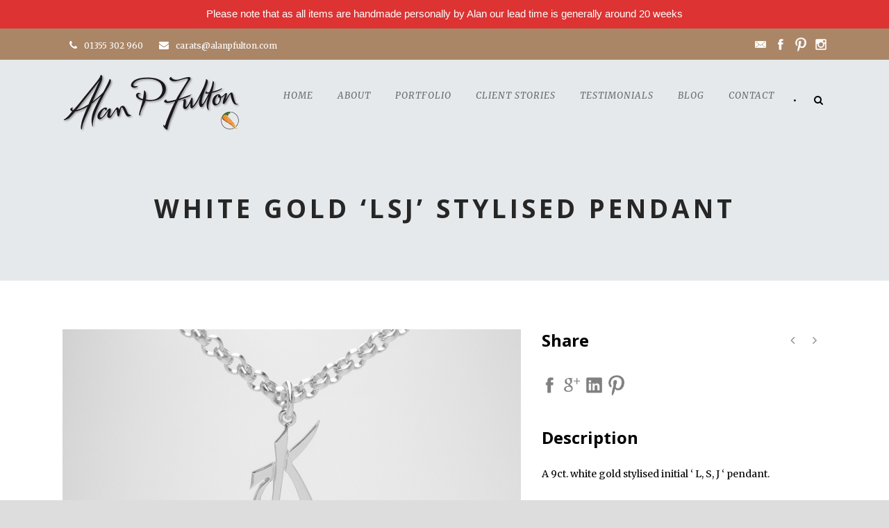

--- FILE ---
content_type: text/html; charset=UTF-8
request_url: https://alanpfulton.com/portfolio/white-gold-lsj-stylised-pendant/
body_size: 11719
content:
<!DOCTYPE html>
<!--[if IE 7]><html class="ie ie7 ltie8 ltie9" lang="en-US"><![endif]-->
<!--[if IE 8]><html class="ie ie8 ltie9" lang="en-US"><![endif]-->
<!--[if !(IE 7) | !(IE 8)  ]><!-->
<html lang="en-US">
<!--<![endif]-->

<head>
	<meta charset="UTF-8" />
	<meta name="viewport" content="initial-scale=1.0" />	<title>  White Gold &#039;LSJ&#039; Stylised Pendant -</title>
	<link rel="pingback" href="https://alanpfulton.com/xmlrpc.php" />
	<meta name='robots' content='index, follow, max-image-preview:large, max-snippet:-1, max-video-preview:-1' />

	<!-- This site is optimized with the Yoast SEO plugin v26.8 - https://yoast.com/product/yoast-seo-wordpress/ -->
	<link rel="canonical" href="https://alanpfulton.com/portfolio/white-gold-lsj-stylised-pendant/" />
	<meta property="og:locale" content="en_US" />
	<meta property="og:type" content="article" />
	<meta property="og:title" content="White Gold &#039;LSJ&#039; Stylised Pendant -" />
	<meta property="og:description" content="A 9ct. white gold stylised initial &#8216; L, S, J &#8216; pendant." />
	<meta property="og:url" content="https://alanpfulton.com/portfolio/white-gold-lsj-stylised-pendant/" />
	<meta property="article:publisher" content="https://www.facebook.com/alanpfultonAG/" />
	<meta name="twitter:card" content="summary_large_image" />
	<script type="application/ld+json" class="yoast-schema-graph">{"@context":"https://schema.org","@graph":[{"@type":"WebPage","@id":"https://alanpfulton.com/portfolio/white-gold-lsj-stylised-pendant/","url":"https://alanpfulton.com/portfolio/white-gold-lsj-stylised-pendant/","name":"White Gold 'LSJ' Stylised Pendant -","isPartOf":{"@id":"https://alanpfulton.com/#website"},"datePublished":"2023-01-23T12:11:13+00:00","breadcrumb":{"@id":"https://alanpfulton.com/portfolio/white-gold-lsj-stylised-pendant/#breadcrumb"},"inLanguage":"en-US","potentialAction":[{"@type":"ReadAction","target":["https://alanpfulton.com/portfolio/white-gold-lsj-stylised-pendant/"]}]},{"@type":"BreadcrumbList","@id":"https://alanpfulton.com/portfolio/white-gold-lsj-stylised-pendant/#breadcrumb","itemListElement":[{"@type":"ListItem","position":1,"name":"Home","item":"https://alanpfulton.com/"},{"@type":"ListItem","position":2,"name":"Portfolios","item":"https://alanpfulton.com/portfolio/"},{"@type":"ListItem","position":3,"name":"White Gold &#8216;LSJ&#8217; Stylised Pendant"}]},{"@type":"WebSite","@id":"https://alanpfulton.com/#website","url":"https://alanpfulton.com/","name":"","description":"","potentialAction":[{"@type":"SearchAction","target":{"@type":"EntryPoint","urlTemplate":"https://alanpfulton.com/?s={search_term_string}"},"query-input":{"@type":"PropertyValueSpecification","valueRequired":true,"valueName":"search_term_string"}}],"inLanguage":"en-US"}]}</script>
	<!-- / Yoast SEO plugin. -->


<link rel='dns-prefetch' href='//maps.google.com' />
<link rel='dns-prefetch' href='//fonts.googleapis.com' />
<link rel="alternate" type="application/rss+xml" title=" &raquo; Feed" href="https://alanpfulton.com/feed/" />
<link rel="alternate" type="application/rss+xml" title=" &raquo; Comments Feed" href="https://alanpfulton.com/comments/feed/" />
<link rel="alternate" type="application/rss+xml" title=" &raquo; White Gold &#8216;LSJ&#8217; Stylised Pendant Comments Feed" href="https://alanpfulton.com/portfolio/white-gold-lsj-stylised-pendant/feed/" />
<link rel="alternate" title="oEmbed (JSON)" type="application/json+oembed" href="https://alanpfulton.com/wp-json/oembed/1.0/embed?url=https%3A%2F%2Falanpfulton.com%2Fportfolio%2Fwhite-gold-lsj-stylised-pendant%2F" />
<link rel="alternate" title="oEmbed (XML)" type="text/xml+oembed" href="https://alanpfulton.com/wp-json/oembed/1.0/embed?url=https%3A%2F%2Falanpfulton.com%2Fportfolio%2Fwhite-gold-lsj-stylised-pendant%2F&#038;format=xml" />
<style id='wp-img-auto-sizes-contain-inline-css' type='text/css'>
img:is([sizes=auto i],[sizes^="auto," i]){contain-intrinsic-size:3000px 1500px}
/*# sourceURL=wp-img-auto-sizes-contain-inline-css */
</style>
<style id='wp-emoji-styles-inline-css' type='text/css'>

	img.wp-smiley, img.emoji {
		display: inline !important;
		border: none !important;
		box-shadow: none !important;
		height: 1em !important;
		width: 1em !important;
		margin: 0 0.07em !important;
		vertical-align: -0.1em !important;
		background: none !important;
		padding: 0 !important;
	}
/*# sourceURL=wp-emoji-styles-inline-css */
</style>
<style id='wp-block-library-inline-css' type='text/css'>
:root{--wp-block-synced-color:#7a00df;--wp-block-synced-color--rgb:122,0,223;--wp-bound-block-color:var(--wp-block-synced-color);--wp-editor-canvas-background:#ddd;--wp-admin-theme-color:#007cba;--wp-admin-theme-color--rgb:0,124,186;--wp-admin-theme-color-darker-10:#006ba1;--wp-admin-theme-color-darker-10--rgb:0,107,160.5;--wp-admin-theme-color-darker-20:#005a87;--wp-admin-theme-color-darker-20--rgb:0,90,135;--wp-admin-border-width-focus:2px}@media (min-resolution:192dpi){:root{--wp-admin-border-width-focus:1.5px}}.wp-element-button{cursor:pointer}:root .has-very-light-gray-background-color{background-color:#eee}:root .has-very-dark-gray-background-color{background-color:#313131}:root .has-very-light-gray-color{color:#eee}:root .has-very-dark-gray-color{color:#313131}:root .has-vivid-green-cyan-to-vivid-cyan-blue-gradient-background{background:linear-gradient(135deg,#00d084,#0693e3)}:root .has-purple-crush-gradient-background{background:linear-gradient(135deg,#34e2e4,#4721fb 50%,#ab1dfe)}:root .has-hazy-dawn-gradient-background{background:linear-gradient(135deg,#faaca8,#dad0ec)}:root .has-subdued-olive-gradient-background{background:linear-gradient(135deg,#fafae1,#67a671)}:root .has-atomic-cream-gradient-background{background:linear-gradient(135deg,#fdd79a,#004a59)}:root .has-nightshade-gradient-background{background:linear-gradient(135deg,#330968,#31cdcf)}:root .has-midnight-gradient-background{background:linear-gradient(135deg,#020381,#2874fc)}:root{--wp--preset--font-size--normal:16px;--wp--preset--font-size--huge:42px}.has-regular-font-size{font-size:1em}.has-larger-font-size{font-size:2.625em}.has-normal-font-size{font-size:var(--wp--preset--font-size--normal)}.has-huge-font-size{font-size:var(--wp--preset--font-size--huge)}.has-text-align-center{text-align:center}.has-text-align-left{text-align:left}.has-text-align-right{text-align:right}.has-fit-text{white-space:nowrap!important}#end-resizable-editor-section{display:none}.aligncenter{clear:both}.items-justified-left{justify-content:flex-start}.items-justified-center{justify-content:center}.items-justified-right{justify-content:flex-end}.items-justified-space-between{justify-content:space-between}.screen-reader-text{border:0;clip-path:inset(50%);height:1px;margin:-1px;overflow:hidden;padding:0;position:absolute;width:1px;word-wrap:normal!important}.screen-reader-text:focus{background-color:#ddd;clip-path:none;color:#444;display:block;font-size:1em;height:auto;left:5px;line-height:normal;padding:15px 23px 14px;text-decoration:none;top:5px;width:auto;z-index:100000}html :where(.has-border-color){border-style:solid}html :where([style*=border-top-color]){border-top-style:solid}html :where([style*=border-right-color]){border-right-style:solid}html :where([style*=border-bottom-color]){border-bottom-style:solid}html :where([style*=border-left-color]){border-left-style:solid}html :where([style*=border-width]){border-style:solid}html :where([style*=border-top-width]){border-top-style:solid}html :where([style*=border-right-width]){border-right-style:solid}html :where([style*=border-bottom-width]){border-bottom-style:solid}html :where([style*=border-left-width]){border-left-style:solid}html :where(img[class*=wp-image-]){height:auto;max-width:100%}:where(figure){margin:0 0 1em}html :where(.is-position-sticky){--wp-admin--admin-bar--position-offset:var(--wp-admin--admin-bar--height,0px)}@media screen and (max-width:600px){html :where(.is-position-sticky){--wp-admin--admin-bar--position-offset:0px}}

/*# sourceURL=wp-block-library-inline-css */
</style><style id='global-styles-inline-css' type='text/css'>
:root{--wp--preset--aspect-ratio--square: 1;--wp--preset--aspect-ratio--4-3: 4/3;--wp--preset--aspect-ratio--3-4: 3/4;--wp--preset--aspect-ratio--3-2: 3/2;--wp--preset--aspect-ratio--2-3: 2/3;--wp--preset--aspect-ratio--16-9: 16/9;--wp--preset--aspect-ratio--9-16: 9/16;--wp--preset--color--black: #000000;--wp--preset--color--cyan-bluish-gray: #abb8c3;--wp--preset--color--white: #ffffff;--wp--preset--color--pale-pink: #f78da7;--wp--preset--color--vivid-red: #cf2e2e;--wp--preset--color--luminous-vivid-orange: #ff6900;--wp--preset--color--luminous-vivid-amber: #fcb900;--wp--preset--color--light-green-cyan: #7bdcb5;--wp--preset--color--vivid-green-cyan: #00d084;--wp--preset--color--pale-cyan-blue: #8ed1fc;--wp--preset--color--vivid-cyan-blue: #0693e3;--wp--preset--color--vivid-purple: #9b51e0;--wp--preset--gradient--vivid-cyan-blue-to-vivid-purple: linear-gradient(135deg,rgb(6,147,227) 0%,rgb(155,81,224) 100%);--wp--preset--gradient--light-green-cyan-to-vivid-green-cyan: linear-gradient(135deg,rgb(122,220,180) 0%,rgb(0,208,130) 100%);--wp--preset--gradient--luminous-vivid-amber-to-luminous-vivid-orange: linear-gradient(135deg,rgb(252,185,0) 0%,rgb(255,105,0) 100%);--wp--preset--gradient--luminous-vivid-orange-to-vivid-red: linear-gradient(135deg,rgb(255,105,0) 0%,rgb(207,46,46) 100%);--wp--preset--gradient--very-light-gray-to-cyan-bluish-gray: linear-gradient(135deg,rgb(238,238,238) 0%,rgb(169,184,195) 100%);--wp--preset--gradient--cool-to-warm-spectrum: linear-gradient(135deg,rgb(74,234,220) 0%,rgb(151,120,209) 20%,rgb(207,42,186) 40%,rgb(238,44,130) 60%,rgb(251,105,98) 80%,rgb(254,248,76) 100%);--wp--preset--gradient--blush-light-purple: linear-gradient(135deg,rgb(255,206,236) 0%,rgb(152,150,240) 100%);--wp--preset--gradient--blush-bordeaux: linear-gradient(135deg,rgb(254,205,165) 0%,rgb(254,45,45) 50%,rgb(107,0,62) 100%);--wp--preset--gradient--luminous-dusk: linear-gradient(135deg,rgb(255,203,112) 0%,rgb(199,81,192) 50%,rgb(65,88,208) 100%);--wp--preset--gradient--pale-ocean: linear-gradient(135deg,rgb(255,245,203) 0%,rgb(182,227,212) 50%,rgb(51,167,181) 100%);--wp--preset--gradient--electric-grass: linear-gradient(135deg,rgb(202,248,128) 0%,rgb(113,206,126) 100%);--wp--preset--gradient--midnight: linear-gradient(135deg,rgb(2,3,129) 0%,rgb(40,116,252) 100%);--wp--preset--font-size--small: 13px;--wp--preset--font-size--medium: 20px;--wp--preset--font-size--large: 36px;--wp--preset--font-size--x-large: 42px;--wp--preset--spacing--20: 0.44rem;--wp--preset--spacing--30: 0.67rem;--wp--preset--spacing--40: 1rem;--wp--preset--spacing--50: 1.5rem;--wp--preset--spacing--60: 2.25rem;--wp--preset--spacing--70: 3.38rem;--wp--preset--spacing--80: 5.06rem;--wp--preset--shadow--natural: 6px 6px 9px rgba(0, 0, 0, 0.2);--wp--preset--shadow--deep: 12px 12px 50px rgba(0, 0, 0, 0.4);--wp--preset--shadow--sharp: 6px 6px 0px rgba(0, 0, 0, 0.2);--wp--preset--shadow--outlined: 6px 6px 0px -3px rgb(255, 255, 255), 6px 6px rgb(0, 0, 0);--wp--preset--shadow--crisp: 6px 6px 0px rgb(0, 0, 0);}:where(.is-layout-flex){gap: 0.5em;}:where(.is-layout-grid){gap: 0.5em;}body .is-layout-flex{display: flex;}.is-layout-flex{flex-wrap: wrap;align-items: center;}.is-layout-flex > :is(*, div){margin: 0;}body .is-layout-grid{display: grid;}.is-layout-grid > :is(*, div){margin: 0;}:where(.wp-block-columns.is-layout-flex){gap: 2em;}:where(.wp-block-columns.is-layout-grid){gap: 2em;}:where(.wp-block-post-template.is-layout-flex){gap: 1.25em;}:where(.wp-block-post-template.is-layout-grid){gap: 1.25em;}.has-black-color{color: var(--wp--preset--color--black) !important;}.has-cyan-bluish-gray-color{color: var(--wp--preset--color--cyan-bluish-gray) !important;}.has-white-color{color: var(--wp--preset--color--white) !important;}.has-pale-pink-color{color: var(--wp--preset--color--pale-pink) !important;}.has-vivid-red-color{color: var(--wp--preset--color--vivid-red) !important;}.has-luminous-vivid-orange-color{color: var(--wp--preset--color--luminous-vivid-orange) !important;}.has-luminous-vivid-amber-color{color: var(--wp--preset--color--luminous-vivid-amber) !important;}.has-light-green-cyan-color{color: var(--wp--preset--color--light-green-cyan) !important;}.has-vivid-green-cyan-color{color: var(--wp--preset--color--vivid-green-cyan) !important;}.has-pale-cyan-blue-color{color: var(--wp--preset--color--pale-cyan-blue) !important;}.has-vivid-cyan-blue-color{color: var(--wp--preset--color--vivid-cyan-blue) !important;}.has-vivid-purple-color{color: var(--wp--preset--color--vivid-purple) !important;}.has-black-background-color{background-color: var(--wp--preset--color--black) !important;}.has-cyan-bluish-gray-background-color{background-color: var(--wp--preset--color--cyan-bluish-gray) !important;}.has-white-background-color{background-color: var(--wp--preset--color--white) !important;}.has-pale-pink-background-color{background-color: var(--wp--preset--color--pale-pink) !important;}.has-vivid-red-background-color{background-color: var(--wp--preset--color--vivid-red) !important;}.has-luminous-vivid-orange-background-color{background-color: var(--wp--preset--color--luminous-vivid-orange) !important;}.has-luminous-vivid-amber-background-color{background-color: var(--wp--preset--color--luminous-vivid-amber) !important;}.has-light-green-cyan-background-color{background-color: var(--wp--preset--color--light-green-cyan) !important;}.has-vivid-green-cyan-background-color{background-color: var(--wp--preset--color--vivid-green-cyan) !important;}.has-pale-cyan-blue-background-color{background-color: var(--wp--preset--color--pale-cyan-blue) !important;}.has-vivid-cyan-blue-background-color{background-color: var(--wp--preset--color--vivid-cyan-blue) !important;}.has-vivid-purple-background-color{background-color: var(--wp--preset--color--vivid-purple) !important;}.has-black-border-color{border-color: var(--wp--preset--color--black) !important;}.has-cyan-bluish-gray-border-color{border-color: var(--wp--preset--color--cyan-bluish-gray) !important;}.has-white-border-color{border-color: var(--wp--preset--color--white) !important;}.has-pale-pink-border-color{border-color: var(--wp--preset--color--pale-pink) !important;}.has-vivid-red-border-color{border-color: var(--wp--preset--color--vivid-red) !important;}.has-luminous-vivid-orange-border-color{border-color: var(--wp--preset--color--luminous-vivid-orange) !important;}.has-luminous-vivid-amber-border-color{border-color: var(--wp--preset--color--luminous-vivid-amber) !important;}.has-light-green-cyan-border-color{border-color: var(--wp--preset--color--light-green-cyan) !important;}.has-vivid-green-cyan-border-color{border-color: var(--wp--preset--color--vivid-green-cyan) !important;}.has-pale-cyan-blue-border-color{border-color: var(--wp--preset--color--pale-cyan-blue) !important;}.has-vivid-cyan-blue-border-color{border-color: var(--wp--preset--color--vivid-cyan-blue) !important;}.has-vivid-purple-border-color{border-color: var(--wp--preset--color--vivid-purple) !important;}.has-vivid-cyan-blue-to-vivid-purple-gradient-background{background: var(--wp--preset--gradient--vivid-cyan-blue-to-vivid-purple) !important;}.has-light-green-cyan-to-vivid-green-cyan-gradient-background{background: var(--wp--preset--gradient--light-green-cyan-to-vivid-green-cyan) !important;}.has-luminous-vivid-amber-to-luminous-vivid-orange-gradient-background{background: var(--wp--preset--gradient--luminous-vivid-amber-to-luminous-vivid-orange) !important;}.has-luminous-vivid-orange-to-vivid-red-gradient-background{background: var(--wp--preset--gradient--luminous-vivid-orange-to-vivid-red) !important;}.has-very-light-gray-to-cyan-bluish-gray-gradient-background{background: var(--wp--preset--gradient--very-light-gray-to-cyan-bluish-gray) !important;}.has-cool-to-warm-spectrum-gradient-background{background: var(--wp--preset--gradient--cool-to-warm-spectrum) !important;}.has-blush-light-purple-gradient-background{background: var(--wp--preset--gradient--blush-light-purple) !important;}.has-blush-bordeaux-gradient-background{background: var(--wp--preset--gradient--blush-bordeaux) !important;}.has-luminous-dusk-gradient-background{background: var(--wp--preset--gradient--luminous-dusk) !important;}.has-pale-ocean-gradient-background{background: var(--wp--preset--gradient--pale-ocean) !important;}.has-electric-grass-gradient-background{background: var(--wp--preset--gradient--electric-grass) !important;}.has-midnight-gradient-background{background: var(--wp--preset--gradient--midnight) !important;}.has-small-font-size{font-size: var(--wp--preset--font-size--small) !important;}.has-medium-font-size{font-size: var(--wp--preset--font-size--medium) !important;}.has-large-font-size{font-size: var(--wp--preset--font-size--large) !important;}.has-x-large-font-size{font-size: var(--wp--preset--font-size--x-large) !important;}
/*# sourceURL=global-styles-inline-css */
</style>

<style id='classic-theme-styles-inline-css' type='text/css'>
/*! This file is auto-generated */
.wp-block-button__link{color:#fff;background-color:#32373c;border-radius:9999px;box-shadow:none;text-decoration:none;padding:calc(.667em + 2px) calc(1.333em + 2px);font-size:1.125em}.wp-block-file__button{background:#32373c;color:#fff;text-decoration:none}
/*# sourceURL=/wp-includes/css/classic-themes.min.css */
</style>
<link rel='stylesheet' id='contact-form-7-css' href='https://alanpfulton.com/wp-content/plugins/contact-form-7/includes/css/styles.css?ver=6.1.4' type='text/css' media='all' />
<link rel='stylesheet' id='topbar-css' href='https://alanpfulton.com/wp-content/plugins/top-bar/inc/../css/topbar_style.css?ver=6.9' type='text/css' media='all' />
<link rel='stylesheet' id='wpgmp-frontend-css' href='https://alanpfulton.com/wp-content/plugins/wp-google-map-plugin/assets/css/wpgmp_all_frontend.css?ver=4.9.1' type='text/css' media='all' />
<link rel='stylesheet' id='style-css' href='https://alanpfulton.com/wp-content/themes/theluxury/style.css?ver=6.9' type='text/css' media='all' />
<link rel='stylesheet' id='Open-Sans-google-font-css' href='https://fonts.googleapis.com/css?family=Open+Sans%3A300%2C300italic%2Cregular%2Citalic%2C600%2C600italic%2C700%2C700italic%2C800%2C800italic&#038;subset=greek%2Ccyrillic-ext%2Ccyrillic%2Clatin%2Clatin-ext%2Cvietnamese%2Cgreek-ext&#038;ver=6.9' type='text/css' media='all' />
<link rel='stylesheet' id='Merriweather-google-font-css' href='https://fonts.googleapis.com/css?family=Merriweather%3A300%2C300italic%2Cregular%2Citalic%2C700%2C700italic%2C900%2C900italic&#038;subset=latin%2Clatin-ext&#038;ver=6.9' type='text/css' media='all' />
<link rel='stylesheet' id='superfish-css' href='https://alanpfulton.com/wp-content/themes/theluxury/plugins/superfish/css/superfish.css?ver=6.9' type='text/css' media='all' />
<link rel='stylesheet' id='dlmenu-css' href='https://alanpfulton.com/wp-content/themes/theluxury/plugins/dl-menu/component.css?ver=6.9' type='text/css' media='all' />
<link rel='stylesheet' id='font-awesome-css' href='https://alanpfulton.com/wp-content/themes/theluxury/plugins/font-awesome-new/css/font-awesome.min.css?ver=6.9' type='text/css' media='all' />
<link rel='stylesheet' id='jquery-fancybox-css' href='https://alanpfulton.com/wp-content/themes/theluxury/plugins/fancybox/jquery.fancybox.css?ver=6.9' type='text/css' media='all' />
<link rel='stylesheet' id='theluxury_flexslider-css' href='https://alanpfulton.com/wp-content/themes/theluxury/plugins/flexslider/flexslider.css?ver=6.9' type='text/css' media='all' />
<link rel='stylesheet' id='style-responsive-css' href='https://alanpfulton.com/wp-content/themes/theluxury/stylesheet/style-responsive.css?ver=6.9' type='text/css' media='all' />
<link rel='stylesheet' id='style-custom-css' href='https://alanpfulton.com/wp-content/themes/theluxury/stylesheet/style-custom.css?ver=6.9' type='text/css' media='all' />
<!--n2css--><!--n2js--><script type="text/javascript" src="https://alanpfulton.com/wp-includes/js/jquery/jquery.min.js?ver=3.7.1" id="jquery-core-js"></script>
<script type="text/javascript" src="https://alanpfulton.com/wp-includes/js/jquery/jquery-migrate.min.js?ver=3.4.1" id="jquery-migrate-js"></script>
<script type="text/javascript" id="topbar_frontjs-js-extra">
/* <![CDATA[ */
var tpbr_settings = {"fixed":"notfixed","user_who":"notloggedin","guests_or_users":"all","message":"Please note that as all items are handmade personally by Alan our lead time is generally around 20 weeks","status":"active","yn_button":"nobutton","color":"#dd3333","button_text":"Learn More","button_url":"https://alanpfulton.com/covid-19/","button_behavior":"samewindow","is_admin_bar":"no","detect_sticky":"0"};
//# sourceURL=topbar_frontjs-js-extra
/* ]]> */
</script>
<script type="text/javascript" src="https://alanpfulton.com/wp-content/plugins/top-bar/inc/../js/tpbr_front.min.js?ver=6.9" id="topbar_frontjs-js"></script>
<link rel="https://api.w.org/" href="https://alanpfulton.com/wp-json/" /><link rel="EditURI" type="application/rsd+xml" title="RSD" href="https://alanpfulton.com/xmlrpc.php?rsd" />
<meta name="generator" content="WordPress 6.9" />
<link rel='shortlink' href='https://alanpfulton.com/?p=7569' />
<!-- load the script for older ie version -->
<!--[if lt IE 9]>
<script src="https://alanpfulton.com/wp-content/themes/theluxury/javascript/html5.js" type="text/javascript"></script>
<script src="https://alanpfulton.com/wp-content/themes/theluxury/plugins/easy-pie-chart/excanvas.js" type="text/javascript"></script>
<![endif]-->
<style type="text/css">.recentcomments a{display:inline !important;padding:0 !important;margin:0 !important;}</style><link rel="icon" href="https://alanpfulton.com/wp-content/uploads/2020/05/cropped-jewellery-glasgow-32x32.png" sizes="32x32" />
<link rel="icon" href="https://alanpfulton.com/wp-content/uploads/2020/05/cropped-jewellery-glasgow-192x192.png" sizes="192x192" />
<link rel="apple-touch-icon" href="https://alanpfulton.com/wp-content/uploads/2020/05/cropped-jewellery-glasgow-180x180.png" />
<meta name="msapplication-TileImage" content="https://alanpfulton.com/wp-content/uploads/2020/05/cropped-jewellery-glasgow-270x270.png" />
</head>

<body class="wp-singular portfolio-template-default single single-portfolio postid-7569 wp-theme-theluxury">
<div class="body-wrapper  float-menu header-style-transparent" data-home="https://alanpfulton.com" >
		
	<!-- top navigation -->
		<div class="top-navigation-wrapper">
		<div class="top-navigation-container container">
			<div class="top-navigation-left">
				<div class="top-navigation-left-text">
				<div style="margin: 0px 10px; display: inline-block; *display: inline; *zoom:1;">
<i class="fa gdlr-icon fa-phone" style="color: #fff; font-size: 14px; " ></i>01355 302 960
</div>
<div style="margin: 0px 10px ; display: inline-block; *display: inline;  *zoom:1;">
<i class="fa gdlr-icon fa-envelope" style="color: #fff; font-size: 14px; " ></i>carats@alanpfulton.com
</div>				</div>
				<div class="gdlr-top-bar-login-wrapper"><a href="#"><i class="fa fa-lock"></i>Login</a><div class="gdlr-top-bar-login"><form name="loginform" id="loginform" action="https://alanpfulton.com/wp-login.php" method="post"><p class="login-username">
				<label for="user_login">Username</label>
				<input type="text" name="log" id="user_login" autocomplete="username" class="input" value="" size="20" />
			</p><p class="login-password">
				<label for="user_pass">Password</label>
				<input type="password" name="pwd" id="user_pass" autocomplete="current-password" spellcheck="false" class="input" value="" size="20" />
			</p><p class="login-remember"><label><input name="rememberme" type="checkbox" id="rememberme" value="forever" /> Remember Me</label></p><p class="login-submit">
				<input type="submit" name="wp-submit" id="wp-submit" class="button button-primary" value="Login" />
				<input type="hidden" name="redirect_to" value="https://alanpfulton.com/portfolio/white-gold-lsj-stylised-pendant/" />
			</p></form></div></div>			</div>
			<div class="top-navigation-right">
				<div class="top-social-wrapper">
					<div class="social-icon">
<a href="mailto:carats@alanpfulton.com" target="_blank" >
<img width="32" height="32" src="https://alanpfulton.com/wp-content/themes/theluxury/images/light/social-icon/email.png" alt="Email" />
</a>
</div>
<div class="social-icon">
<a href="https://www.facebook.com/alanpfultonAG/" target="_blank" >
<img width="32" height="32" src="https://alanpfulton.com/wp-content/themes/theluxury/images/light/social-icon/facebook.png" alt="Facebook" />
</a>
</div>
<div class="social-icon">
<a href="https://uk.pinterest.com/alanpfultonAG/" target="_blank" >
<img width="32" height="32" src="https://alanpfulton.com/wp-content/themes/theluxury/images/light/social-icon/pinterest.png" alt="Pinterest" />
</a>
</div>
<div class="social-icon">
<a href="https://www.instagram.com/alan_p_fulton" target="_blank" >
<img width="32" height="32" src="https://alanpfulton.com/wp-content/themes/theluxury/images/light/social-icon/instagram.png" alt="Instagram" />
</a>
</div>
<div class="clear"></div>				</div>
			</div>
			<div class="clear"></div>
		</div>
	</div>
		
	
	<header class="gdlr-header-wrapper">
		<div class="gdlr-header-inner">
			<div class="gdlr-header-container container">
			
				<!-- logo -->
				<div class="gdlr-logo">
					<a href="https://alanpfulton.com" >
						<img src="https://alanpfulton.com/wp-content/uploads/2016/05/alan-p-fulton-logo-1.png" alt="" width="514" height="170"  data-normal="https://alanpfulton.com/wp-content/uploads/2016/05/alan-p-fulton-logo-1.png" />						
					</a>
					<div class="gdlr-responsive-navigation dl-menuwrapper" id="gdlr-responsive-navigation" ><button class="dl-trigger">Open Menu</button><ul id="menu-main" class="dl-menu gdlr-main-mobile-menu"><li id="menu-item-3797" class="menu-item menu-item-type-post_type menu-item-object-page menu-item-home menu-item-3797"><a href="https://alanpfulton.com/">Home</a></li>
<li id="menu-item-3798" class="menu-item menu-item-type-post_type menu-item-object-page menu-item-has-children menu-item-3798"><a href="https://alanpfulton.com/about-us/">About</a>
<ul class="dl-submenu">
	<li id="menu-item-5006" class="menu-item menu-item-type-post_type menu-item-object-page menu-item-5006"><a href="https://alanpfulton.com/about-us/">About Us</a></li>
	<li id="menu-item-5004" class="menu-item menu-item-type-post_type menu-item-object-page menu-item-5004"><a href="https://alanpfulton.com/process/">Our Process</a></li>
</ul>
</li>
<li id="menu-item-5011" class="menu-item menu-item-type-post_type menu-item-object-page menu-item-has-children menu-item-5011"><a href="https://alanpfulton.com/our-portfolio/">Portfolio</a>
<ul class="dl-submenu">
	<li id="menu-item-6916" class="menu-item menu-item-type-post_type menu-item-object-page menu-item-6916"><a href="https://alanpfulton.com/our-portfolio/">Our Portfolio</a></li>
	<li id="menu-item-6847" class="menu-item menu-item-type-post_type menu-item-object-page menu-item-6847"><a href="https://alanpfulton.com/insurance/">Insurance Work</a></li>
	<li id="menu-item-7001" class="menu-item menu-item-type-post_type menu-item-object-page menu-item-7001"><a href="https://alanpfulton.com/angel-jewellery/">Angel Jewellery</a></li>
	<li id="menu-item-6917" class="menu-item menu-item-type-post_type menu-item-object-page menu-item-6917"><a href="https://alanpfulton.com/coloured-diamonds/">Coloured Diamonds</a></li>
	<li id="menu-item-5005" class="menu-item menu-item-type-post_type menu-item-object-page menu-item-5005"><a href="https://alanpfulton.com/connoisseurs-cleaning-kits/">Connoisseurs Cleaning Kits</a></li>
</ul>
</li>
<li id="menu-item-5215" class="menu-item menu-item-type-custom menu-item-object-custom menu-item-has-children menu-item-5215"><a href="#">Client Stories</a>
<ul class="dl-submenu">
	<li id="menu-item-7822" class="menu-item menu-item-type-custom menu-item-object-custom menu-item-has-children menu-item-7822"><a href="#">2024</a>
	<ul class="dl-submenu">
		<li id="menu-item-7823" class="menu-item menu-item-type-post_type menu-item-object-page menu-item-7823"><a href="https://alanpfulton.com/fallen-out-of-love/">“Fallen Out Of Love”</a></li>
	</ul>
</li>
	<li id="menu-item-7819" class="menu-item menu-item-type-custom menu-item-object-custom menu-item-has-children menu-item-7819"><a href="#">2023</a>
	<ul class="dl-submenu">
		<li id="menu-item-7820" class="menu-item menu-item-type-post_type menu-item-object-page menu-item-7820"><a href="https://alanpfulton.com/from-concept-to-crafting/">“From Concept To Crafting”</a></li>
	</ul>
</li>
	<li id="menu-item-7457" class="menu-item menu-item-type-custom menu-item-object-custom menu-item-has-children menu-item-7457"><a href="#">2022</a>
	<ul class="dl-submenu">
		<li id="menu-item-7458" class="menu-item menu-item-type-post_type menu-item-object-page menu-item-7458"><a href="https://alanpfulton.com/double-the-elegance/">“Double The Elegance”</a></li>
		<li id="menu-item-7545" class="menu-item menu-item-type-post_type menu-item-object-page menu-item-7545"><a href="https://alanpfulton.com/forget-me-not-for-an-eternity/">“Forget Me Not For An Eternity”</a></li>
	</ul>
</li>
	<li id="menu-item-7037" class="menu-item menu-item-type-custom menu-item-object-custom menu-item-has-children menu-item-7037"><a href="#">2021</a>
	<ul class="dl-submenu">
		<li id="menu-item-7032" class="menu-item menu-item-type-post_type menu-item-object-page menu-item-7032"><a href="https://alanpfulton.com/the-heart-heirloom/">“The Heart &#038; Heirloom”</a></li>
		<li id="menu-item-7002" class="menu-item menu-item-type-post_type menu-item-object-page menu-item-7002"><a href="https://alanpfulton.com/creating-the-melee-diamond-pendant/">“Creating the Melee` Diamond Pendant”</a></li>
		<li id="menu-item-7547" class="menu-item menu-item-type-post_type menu-item-object-page menu-item-7547"><a href="https://alanpfulton.com/8-years-to-eternity/">“8 Years To Eternity”</a></li>
		<li id="menu-item-7546" class="menu-item menu-item-type-post_type menu-item-object-page menu-item-7546"><a href="https://alanpfulton.com/from-cad-to-reality/">“From CAD To Reality”</a></li>
	</ul>
</li>
	<li id="menu-item-7036" class="menu-item menu-item-type-custom menu-item-object-custom menu-item-has-children menu-item-7036"><a href="#">2020</a>
	<ul class="dl-submenu">
		<li id="menu-item-7030" class="menu-item menu-item-type-post_type menu-item-object-page menu-item-7030"><a href="https://alanpfulton.com/celtic-kazakh-combined/">“Celtic &#038; Kazakh Combined”</a></li>
	</ul>
</li>
	<li id="menu-item-7035" class="menu-item menu-item-type-custom menu-item-object-custom menu-item-has-children menu-item-7035"><a href="#">2019</a>
	<ul class="dl-submenu">
		<li id="menu-item-7031" class="menu-item menu-item-type-post_type menu-item-object-page menu-item-7031"><a href="https://alanpfulton.com/geometry-arithmetic-required/">“Geometry &#038; Arithmetic Required”</a></li>
		<li id="menu-item-6104" class="menu-item menu-item-type-post_type menu-item-object-page menu-item-6104"><a href="https://alanpfulton.com/golden-pearl-for-a-golden-wedding/">“Golden Pearl For A Golden Wedding”</a></li>
	</ul>
</li>
	<li id="menu-item-7034" class="menu-item menu-item-type-custom menu-item-object-custom menu-item-has-children menu-item-7034"><a href="#">2018</a>
	<ul class="dl-submenu">
		<li id="menu-item-5791" class="menu-item menu-item-type-post_type menu-item-object-page menu-item-5791"><a href="https://alanpfulton.com/i-wouldnt-have-trusted-anyone-else/">“I Wouldn’t Have Trusted Anyone Else”</a></li>
		<li id="menu-item-5792" class="menu-item menu-item-type-post_type menu-item-object-page menu-item-5792"><a href="https://alanpfulton.com/creating-the-perfect-pendant-for-one-client/">“Creating The ‘Perfect Pendant’ For One Client”</a></li>
		<li id="menu-item-5668" class="menu-item menu-item-type-post_type menu-item-object-page menu-item-5668"><a href="https://alanpfulton.com/disappointment-despair-into-delight/">“Disappointment &#038; Despair Into Delight”</a></li>
	</ul>
</li>
	<li id="menu-item-7033" class="menu-item menu-item-type-custom menu-item-object-custom menu-item-has-children menu-item-7033"><a href="#">2017</a>
	<ul class="dl-submenu">
		<li id="menu-item-5363" class="menu-item menu-item-type-post_type menu-item-object-page menu-item-5363"><a href="https://alanpfulton.com/the-secret-proposal/">“The Secret Proposal”</a></li>
		<li id="menu-item-5216" class="menu-item menu-item-type-post_type menu-item-object-page menu-item-5216"><a href="https://alanpfulton.com/assisting-insurance-claims/">“Assisting Insurance Claims”</a></li>
		<li id="menu-item-5217" class="menu-item menu-item-type-post_type menu-item-object-page menu-item-5217"><a href="https://alanpfulton.com/buyer-beware/">“Buyer Beware!”</a></li>
		<li id="menu-item-5218" class="menu-item menu-item-type-post_type menu-item-object-page menu-item-5218"><a href="https://alanpfulton.com/breakdown-pole-position/">“From Breakdown To Pole Position”</a></li>
		<li id="menu-item-5219" class="menu-item menu-item-type-post_type menu-item-object-page menu-item-5219"><a href="https://alanpfulton.com/angels/">“Take Care Of Your Memories”</a></li>
	</ul>
</li>
</ul>
</li>
<li id="menu-item-3807" class="menu-item menu-item-type-post_type menu-item-object-page menu-item-3807"><a href="https://alanpfulton.com/testimonials/">Testimonials</a></li>
<li id="menu-item-3799" class="menu-item menu-item-type-post_type menu-item-object-page menu-item-3799"><a href="https://alanpfulton.com/alans-blog/">Blog</a></li>
<li id="menu-item-3800" class="menu-item menu-item-type-post_type menu-item-object-page menu-item-3800"><a href="https://alanpfulton.com/contact/">Contact</a></li>
</ul></div>						
				</div>
				
				<!-- navigation -->
				<div class="gdlr-navigation-wrapper"><nav class="gdlr-navigation" id="gdlr-main-navigation" role="navigation"><ul id="menu-main-1" class="sf-menu gdlr-main-menu"><li  class="menu-item menu-item-type-post_type menu-item-object-page menu-item-home menu-item-3797menu-item menu-item-type-post_type menu-item-object-page menu-item-home menu-item-3797 gdlr-normal-menu"><a href="https://alanpfulton.com/">Home</a></li>
<li  class="menu-item menu-item-type-post_type menu-item-object-page menu-item-has-children menu-item-3798menu-item menu-item-type-post_type menu-item-object-page menu-item-has-children menu-item-3798 gdlr-normal-menu"><a href="https://alanpfulton.com/about-us/">About</a>
<ul class="sub-menu">
	<li  class="menu-item menu-item-type-post_type menu-item-object-page menu-item-5006"><a href="https://alanpfulton.com/about-us/">About Us</a></li>
	<li  class="menu-item menu-item-type-post_type menu-item-object-page menu-item-5004"><a href="https://alanpfulton.com/process/">Our Process</a></li>
</ul>
</li>
<li  class="menu-item menu-item-type-post_type menu-item-object-page menu-item-has-children menu-item-5011menu-item menu-item-type-post_type menu-item-object-page menu-item-has-children menu-item-5011 gdlr-normal-menu"><a href="https://alanpfulton.com/our-portfolio/">Portfolio</a>
<ul class="sub-menu">
	<li  class="menu-item menu-item-type-post_type menu-item-object-page menu-item-6916"><a href="https://alanpfulton.com/our-portfolio/">Our Portfolio</a></li>
	<li  class="menu-item menu-item-type-post_type menu-item-object-page menu-item-6847"><a href="https://alanpfulton.com/insurance/">Insurance Work</a></li>
	<li  class="menu-item menu-item-type-post_type menu-item-object-page menu-item-7001"><a href="https://alanpfulton.com/angel-jewellery/">Angel Jewellery</a></li>
	<li  class="menu-item menu-item-type-post_type menu-item-object-page menu-item-6917"><a href="https://alanpfulton.com/coloured-diamonds/">Coloured Diamonds</a></li>
	<li  class="menu-item menu-item-type-post_type menu-item-object-page menu-item-5005"><a href="https://alanpfulton.com/connoisseurs-cleaning-kits/">Connoisseurs Cleaning Kits</a></li>
</ul>
</li>
<li  class="menu-item menu-item-type-custom menu-item-object-custom menu-item-has-children menu-item-5215menu-item menu-item-type-custom menu-item-object-custom menu-item-has-children menu-item-5215 gdlr-normal-menu"><a href="#">Client Stories</a>
<ul class="sub-menu">
	<li  class="menu-item menu-item-type-custom menu-item-object-custom menu-item-has-children menu-item-7822"><a href="#">2024</a>
	<ul class="sub-menu">
		<li  class="menu-item menu-item-type-post_type menu-item-object-page menu-item-7823"><a href="https://alanpfulton.com/fallen-out-of-love/">“Fallen Out Of Love”</a></li>
	</ul>
</li>
	<li  class="menu-item menu-item-type-custom menu-item-object-custom menu-item-has-children menu-item-7819"><a href="#">2023</a>
	<ul class="sub-menu">
		<li  class="menu-item menu-item-type-post_type menu-item-object-page menu-item-7820"><a href="https://alanpfulton.com/from-concept-to-crafting/">“From Concept To Crafting”</a></li>
	</ul>
</li>
	<li  class="menu-item menu-item-type-custom menu-item-object-custom menu-item-has-children menu-item-7457"><a href="#">2022</a>
	<ul class="sub-menu">
		<li  class="menu-item menu-item-type-post_type menu-item-object-page menu-item-7458"><a href="https://alanpfulton.com/double-the-elegance/">“Double The Elegance”</a></li>
		<li  class="menu-item menu-item-type-post_type menu-item-object-page menu-item-7545"><a href="https://alanpfulton.com/forget-me-not-for-an-eternity/">“Forget Me Not For An Eternity”</a></li>
	</ul>
</li>
	<li  class="menu-item menu-item-type-custom menu-item-object-custom menu-item-has-children menu-item-7037"><a href="#">2021</a>
	<ul class="sub-menu">
		<li  class="menu-item menu-item-type-post_type menu-item-object-page menu-item-7032"><a href="https://alanpfulton.com/the-heart-heirloom/">“The Heart &#038; Heirloom”</a></li>
		<li  class="menu-item menu-item-type-post_type menu-item-object-page menu-item-7002"><a href="https://alanpfulton.com/creating-the-melee-diamond-pendant/">“Creating the Melee` Diamond Pendant”</a></li>
		<li  class="menu-item menu-item-type-post_type menu-item-object-page menu-item-7547"><a href="https://alanpfulton.com/8-years-to-eternity/">“8 Years To Eternity”</a></li>
		<li  class="menu-item menu-item-type-post_type menu-item-object-page menu-item-7546"><a href="https://alanpfulton.com/from-cad-to-reality/">“From CAD To Reality”</a></li>
	</ul>
</li>
	<li  class="menu-item menu-item-type-custom menu-item-object-custom menu-item-has-children menu-item-7036"><a href="#">2020</a>
	<ul class="sub-menu">
		<li  class="menu-item menu-item-type-post_type menu-item-object-page menu-item-7030"><a href="https://alanpfulton.com/celtic-kazakh-combined/">“Celtic &#038; Kazakh Combined”</a></li>
	</ul>
</li>
	<li  class="menu-item menu-item-type-custom menu-item-object-custom menu-item-has-children menu-item-7035"><a href="#">2019</a>
	<ul class="sub-menu">
		<li  class="menu-item menu-item-type-post_type menu-item-object-page menu-item-7031"><a href="https://alanpfulton.com/geometry-arithmetic-required/">“Geometry &#038; Arithmetic Required”</a></li>
		<li  class="menu-item menu-item-type-post_type menu-item-object-page menu-item-6104"><a href="https://alanpfulton.com/golden-pearl-for-a-golden-wedding/">“Golden Pearl For A Golden Wedding”</a></li>
	</ul>
</li>
	<li  class="menu-item menu-item-type-custom menu-item-object-custom menu-item-has-children menu-item-7034"><a href="#">2018</a>
	<ul class="sub-menu">
		<li  class="menu-item menu-item-type-post_type menu-item-object-page menu-item-5791"><a href="https://alanpfulton.com/i-wouldnt-have-trusted-anyone-else/">“I Wouldn’t Have Trusted Anyone Else”</a></li>
		<li  class="menu-item menu-item-type-post_type menu-item-object-page menu-item-5792"><a href="https://alanpfulton.com/creating-the-perfect-pendant-for-one-client/">“Creating The ‘Perfect Pendant’ For One Client”</a></li>
		<li  class="menu-item menu-item-type-post_type menu-item-object-page menu-item-5668"><a href="https://alanpfulton.com/disappointment-despair-into-delight/">“Disappointment &#038; Despair Into Delight”</a></li>
	</ul>
</li>
	<li  class="menu-item menu-item-type-custom menu-item-object-custom menu-item-has-children menu-item-7033"><a href="#">2017</a>
	<ul class="sub-menu">
		<li  class="menu-item menu-item-type-post_type menu-item-object-page menu-item-5363"><a href="https://alanpfulton.com/the-secret-proposal/">“The Secret Proposal”</a></li>
		<li  class="menu-item menu-item-type-post_type menu-item-object-page menu-item-5216"><a href="https://alanpfulton.com/assisting-insurance-claims/">“Assisting Insurance Claims”</a></li>
		<li  class="menu-item menu-item-type-post_type menu-item-object-page menu-item-5217"><a href="https://alanpfulton.com/buyer-beware/">“Buyer Beware!”</a></li>
		<li  class="menu-item menu-item-type-post_type menu-item-object-page menu-item-5218"><a href="https://alanpfulton.com/breakdown-pole-position/">“From Breakdown To Pole Position”</a></li>
		<li  class="menu-item menu-item-type-post_type menu-item-object-page menu-item-5219"><a href="https://alanpfulton.com/angels/">“Take Care Of Your Memories”</a></li>
	</ul>
</li>
</ul>
</li>
<li  class="menu-item menu-item-type-post_type menu-item-object-page menu-item-3807menu-item menu-item-type-post_type menu-item-object-page menu-item-3807 gdlr-normal-menu"><a href="https://alanpfulton.com/testimonials/">Testimonials</a></li>
<li  class="menu-item menu-item-type-post_type menu-item-object-page menu-item-3799menu-item menu-item-type-post_type menu-item-object-page menu-item-3799 gdlr-normal-menu"><a href="https://alanpfulton.com/alans-blog/">Blog</a></li>
<li  class="menu-item menu-item-type-post_type menu-item-object-page menu-item-3800menu-item menu-item-type-post_type menu-item-object-page menu-item-3800 gdlr-normal-menu"><a href="https://alanpfulton.com/contact/">Contact</a></li>
</ul></nav>	
<span class="gdlr-menu-search-button-sep">•</span>
<i class="fa fa-search icon-search gdlr-menu-search-button" id="gdlr-menu-search-button" ></i>
<div class="gdlr-menu-search" id="gdlr-menu-search">
	<form method="get" id="searchform" action="https://alanpfulton.com/">
				<div class="search-text">
			<input type="text" value="Type Keywords" name="s" autocomplete="off" data-default="Type Keywords" />
		</div>
		<input type="submit" value="" />
		<div class="clear"></div>
	</form>	
</div>		
<div class="gdlr-navigation-gimmick" id="gdlr-navigation-gimmick"></div><div class="clear"></div></div>	
				
				<div class="clear"></div>
			</div>
		</div>
		<div class="clear"></div>
	</header>
	<div id="gdlr-header-substitute" ></div>
	
			<div class="gdlr-page-title-wrapper"   >
			<div class="gdlr-page-title-overlay"></div>
			<div class="gdlr-page-title-container container" >
				<h1 class="gdlr-page-title">White Gold &#8216;LSJ&#8217; Stylised Pendant</h1>
							</div>	
		</div>	
		<!-- is search -->	<div class="content-wrapper"><div class="gdlr-content">

		<div class="with-sidebar-wrapper">
		<div class="with-sidebar-container container gdlr-class-no-sidebar">
			<div class="with-sidebar-left twelve columns">
				<div class="with-sidebar-content twelve columns">
					<div class="gdlr-item gdlr-portfolio-style2 gdlr-item-start-content">
						<div id="portfolio-7569" class="post-7569 portfolio type-portfolio status-publish hentry portfolio_category-all portfolio_category-pendants-necklaces-earrings">
							<div class="gdlr-portfolio-thumbnail gdlr-slider"><div class="flexslider" data-pausetime="7000" data-slidespeed="600" data-effect="fade" ><ul class="slides" ><li><img src="https://alanpfulton.com/wp-content/uploads/2023/01/4a.-A-9ct.-white-gold-stylised-initial-L-S-J-pendant..jpg" alt="A 9ct. white gold stylised initial ' L, S, J ' pendant." width="1446" height="1064" /></li></ul></div></div>							<div class="gdlr-portfolio-content">
								<div class="gdlr-portfolio-info">
									<h4 class="head">Share</h4>
									
									<nav class="gdlr-single-nav">
										<div class="previous-nav"><a href="https://alanpfulton.com/portfolio/29-stone-diamond-gold-platinum-cross-over-ring/" rel="prev"><i class="icon-angle-left"></i></a></div><div class="next-nav"><a href="https://alanpfulton.com/portfolio/gold-signet-ring-with-hand-carved-engraving/" rel="next"><i class="icon-angle-right"></i></a></div>										<div class="clear"></div>
									</nav><!-- .nav-single -->		
									
									<div class="content">
									<div class="gdlr-social-share">
<span class="social-share-title">Share Post:</span>

	<a href="http://www.facebook.com/share.php?u=https://alanpfulton.com/portfolio/white-gold-lsj-stylised-pendant/" target="_blank">
		<img src="https://alanpfulton.com/wp-content/themes/theluxury/images/dark/social-icon/facebook.png" alt="facebook-share" width="32" height="32" />
	</a>

	<a href="https://plus.google.com/share?url=https://alanpfulton.com/portfolio/white-gold-lsj-stylised-pendant/" onclick="javascript:window.open(this.href,'', 'menubar=no,toolbar=no,resizable=yes,scrollbars=yes,height=400,width=500');return false;">
		<img src="https://alanpfulton.com/wp-content/themes/theluxury/images/dark/social-icon/google-plus.png" alt="google-share" width="32" height="32" />
	</a>

	<a href="http://www.linkedin.com/shareArticle?mini=true&#038;url=https://alanpfulton.com/portfolio/white-gold-lsj-stylised-pendant/&#038;title=White%20Gold%20%26%238216%3BLSJ%26%238217%3B%20Stylised%20Pendant" target="_blank">
		<img src="https://alanpfulton.com/wp-content/themes/theluxury/images/dark/social-icon/linkedin.png" alt="linked-share" width="32" height="32" />
	</a>


	<a href="http://pinterest.com/pin/create/button/?url=https://alanpfulton.com/portfolio/white-gold-lsj-stylised-pendant/&media=" class="pin-it-button" count-layout="horizontal" onclick="javascript:window.open(this.href,'', 'menubar=no,toolbar=no,resizable=yes,scrollbars=yes,height=300,width=600');return false;">
		<img src="https://alanpfulton.com/wp-content/themes/theluxury/images/dark/social-icon/pinterest.png" alt="pinterest-share" width="32" height="32" />
	</a>	



<div class="clear"></div>
</div>
										
									</div>
								</div>								
								<div class="gdlr-portfolio-description">
									<h4 class="head">Description</h4>
									<div class="content">
									<p>A 9ct. white gold stylised initial &#8216; L, S, J &#8216; pendant.</p>
									</div>
								</div>			
								<div class="clear"></div>
							</div>	
						</div><!-- #portfolio -->
												
						<div class="clear"></div>
								
					</div>
					
									</div>
				
				<div class="clear"></div>
			</div>
			
			<div class="clear"></div>
		</div>				
	</div>				

</div><!-- gdlr-content -->
		<div class="clear" ></div>
	</div><!-- content wrapper -->

		
	<footer class="footer-wrapper" >
				<div class="footer-container container">
										<div class="footer-column four columns" id="footer-widget-1" >
					<div id="text-5" class="widget widget_text gdlr-item gdlr-widget"><h3 class="gdlr-widget-title">Contact Alan</h3><div class="clear"></div>			<div class="textwidget"><p>Alan P. Fulton<br />
14 Montgomery Street<br />
Eaglesham<br />
Glasgow<br />
G76 0AS</p>
<div class="clear"></div>
<div class="gdlr-space" style="margin-top: 35px;"></div>
<p><img src="https://alanpfulton.com/wp-content/uploads/2016/05/footer-logo.png" alt="" /></p>
</div>
		</div>				</div>
										<div class="footer-column four columns" id="footer-widget-2" >
					<div id="nav_menu-4" class="widget widget_nav_menu gdlr-item gdlr-widget"><h3 class="gdlr-widget-title">Navigation</h3><div class="clear"></div><div class="menu-footer-container"><ul id="menu-footer" class="menu"><li id="menu-item-5008" class="menu-item menu-item-type-post_type menu-item-object-page menu-item-home menu-item-5008"><a href="https://alanpfulton.com/">Home</a></li>
<li id="menu-item-4134" class="menu-item menu-item-type-post_type menu-item-object-page menu-item-4134"><a href="https://alanpfulton.com/about-us/">About</a></li>
<li id="menu-item-5010" class="menu-item menu-item-type-post_type menu-item-object-page menu-item-5010"><a href="https://alanpfulton.com/our-portfolio/">Portfolio</a></li>
<li id="menu-item-4139" class="menu-item menu-item-type-post_type menu-item-object-page menu-item-4139"><a href="https://alanpfulton.com/testimonials/">Testimonials</a></li>
<li id="menu-item-4135" class="menu-item menu-item-type-post_type menu-item-object-page menu-item-4135"><a href="https://alanpfulton.com/alans-blog/">Blog</a></li>
<li id="menu-item-4136" class="menu-item menu-item-type-post_type menu-item-object-page menu-item-4136"><a href="https://alanpfulton.com/contact/">Contact</a></li>
</ul></div></div>				</div>
										<div class="footer-column four columns" id="footer-widget-3" >
					<div id="search-4" class="widget widget_search gdlr-item gdlr-widget"><h3 class="gdlr-widget-title">Search For An Item</h3><div class="clear"></div><div class="gdl-search-form">
	<form method="get" id="searchform" action="https://alanpfulton.com/">
				<div class="search-text" id="search-text">
			<input type="text" name="s" id="s" autocomplete="off" data-default="Type keywords..." />
		</div>
		<input type="submit" id="searchsubmit" value="" />
		<div class="clear"></div>
	</form>
</div></div><div id="text-9" class="widget widget_text gdlr-item gdlr-widget">			<div class="textwidget"> <img src="https://alanpfulton.com/wp-content/uploads/2016/05/ips.jpg" style="width:104px;height:150px;" /><img src="https://alanpfulton.com/wp-content/uploads/2016/05/Guild-logo.png" style="width:150px;height:150px;" align="right" /> </div>
		</div>				</div>
									<div class="clear"></div>
		</div>
				
				<div class="copyright-wrapper">
			<div class="copyright-container container">
				<div class="copyright-left">
					Copyright 2025 Alan P Fulton. <a href="https://alanpfulton.com/terms-conditions/"><font color="white">Terms & Conditions</font></a>				</div>
				<div class="copyright-right">
					Designed by <a href="https://www.modified.co.uk/"><font color="white">Modified.co.uk</font></a>				</div>
				<div class="clear"></div>
			</div>
		</div>
			</footer>
	</div> <!-- body-wrapper -->
<script type="speculationrules">
{"prefetch":[{"source":"document","where":{"and":[{"href_matches":"/*"},{"not":{"href_matches":["/wp-*.php","/wp-admin/*","/wp-content/uploads/*","/wp-content/*","/wp-content/plugins/*","/wp-content/themes/theluxury/*","/*\\?(.+)"]}},{"not":{"selector_matches":"a[rel~=\"nofollow\"]"}},{"not":{"selector_matches":".no-prefetch, .no-prefetch a"}}]},"eagerness":"conservative"}]}
</script>
<script type="text/javascript"></script><script type="text/javascript" src="https://alanpfulton.com/wp-includes/js/dist/hooks.min.js?ver=dd5603f07f9220ed27f1" id="wp-hooks-js"></script>
<script type="text/javascript" src="https://alanpfulton.com/wp-includes/js/dist/i18n.min.js?ver=c26c3dc7bed366793375" id="wp-i18n-js"></script>
<script type="text/javascript" id="wp-i18n-js-after">
/* <![CDATA[ */
wp.i18n.setLocaleData( { 'text direction\u0004ltr': [ 'ltr' ] } );
//# sourceURL=wp-i18n-js-after
/* ]]> */
</script>
<script type="text/javascript" src="https://alanpfulton.com/wp-content/plugins/contact-form-7/includes/swv/js/index.js?ver=6.1.4" id="swv-js"></script>
<script type="text/javascript" id="contact-form-7-js-before">
/* <![CDATA[ */
var wpcf7 = {
    "api": {
        "root": "https:\/\/alanpfulton.com\/wp-json\/",
        "namespace": "contact-form-7\/v1"
    }
};
//# sourceURL=contact-form-7-js-before
/* ]]> */
</script>
<script type="text/javascript" src="https://alanpfulton.com/wp-content/plugins/contact-form-7/includes/js/index.js?ver=6.1.4" id="contact-form-7-js"></script>
<script type="text/javascript" src="https://alanpfulton.com/wp-includes/js/imagesloaded.min.js?ver=5.0.0" id="imagesloaded-js"></script>
<script type="text/javascript" src="https://alanpfulton.com/wp-includes/js/masonry.min.js?ver=4.2.2" id="masonry-js"></script>
<script type="text/javascript" src="https://alanpfulton.com/wp-includes/js/jquery/jquery.masonry.min.js?ver=3.1.2b" id="jquery-masonry-js"></script>
<script type="text/javascript" id="wpgmp-google-map-main-js-extra">
/* <![CDATA[ */
var wpgmp_local = {"language":"en","apiKey":"","urlforajax":"https://alanpfulton.com/wp-admin/admin-ajax.php","nonce":"4d5d66625e","wpgmp_country_specific":"","wpgmp_countries":"","wpgmp_assets":"https://alanpfulton.com/wp-content/plugins/wp-google-map-plugin/assets/js/","days_to_remember":"","wpgmp_mapbox_key":"","map_provider":"google","route_provider":"openstreet","tiles_provider":"openstreet","use_advanced_marker":"","set_timeout":"100","debug_mode":"","select_radius":"Select Radius","search_placeholder":"Enter address or latitude or longitude or title or city or state or country or postal code here...","select":"Select","select_all":"Select All","select_category":"Select Category","all_location":"All","show_locations":"Show Locations","sort_by":"Sort by","wpgmp_not_working":"not working...","place_icon_url":"https://alanpfulton.com/wp-content/plugins/wp-google-map-plugin/assets/images/icons/","wpgmp_location_no_results":"No results found.","wpgmp_route_not_avilable":"Route is not available for your requested route.","image_path":"https://alanpfulton.com/wp-content/plugins/wp-google-map-plugin/assets/images/","default_marker_icon":"https://alanpfulton.com/wp-content/plugins/wp-google-map-plugin/assets/images/icons/marker-shape-2.svg","img_grid":"\u003Cspan class='span_grid'\u003E\u003Ca class='wpgmp_grid'\u003E\u003Ci class='wep-icon-grid'\u003E\u003C/i\u003E\u003C/a\u003E\u003C/span\u003E","img_list":"\u003Cspan class='span_list'\u003E\u003Ca class='wpgmp_list'\u003E\u003Ci class='wep-icon-list'\u003E\u003C/i\u003E\u003C/a\u003E\u003C/span\u003E","img_print":"\u003Cspan class='span_print'\u003E\u003Ca class='wpgmp_print' data-action='wpgmp-print'\u003E\u003Ci class='wep-icon-printer'\u003E\u003C/i\u003E\u003C/a\u003E\u003C/span\u003E","hide":"Hide","show":"Show","start_location":"Start Location","start_point":"Start Point","radius":"Radius","end_location":"End Location","take_current_location":"Take Current Location","center_location_message":"Your Location","driving":"Driving","bicycling":"Bicycling","walking":"Walking","transit":"Transit","metric":"Metric","imperial":"Imperial","find_direction":"Find Direction","miles":"Miles","km":"KM","show_amenities":"Show Amenities","find_location":"Find Locations","locate_me":"Locate Me","prev":"Prev","next":"Next","ajax_url":"https://alanpfulton.com/wp-admin/admin-ajax.php","no_routes":"No routes have been assigned to this map.","no_categories":"No categories have been assigned to the locations.","mobile_marker_size":[24,24],"desktop_marker_size":[32,32],"retina_marker_size":[64,64]};
//# sourceURL=wpgmp-google-map-main-js-extra
/* ]]> */
</script>
<script type="text/javascript" src="https://alanpfulton.com/wp-content/plugins/wp-google-map-plugin/assets/js/maps.js?ver=4.9.1" id="wpgmp-google-map-main-js"></script>
<script type="text/javascript" src="https://maps.google.com/maps/api/js?loading=async&amp;libraries=marker%2Cgeometry%2Cplaces%2Cdrawing&amp;callback=wpgmpInitMap&amp;language=en&amp;ver=4.9.1" id="wpgmp-google-api-js"></script>
<script type="text/javascript" src="https://alanpfulton.com/wp-content/plugins/wp-google-map-plugin/assets/js/wpgmp_frontend.js?ver=4.9.1" id="wpgmp-frontend-js"></script>
<script type="text/javascript" src="https://alanpfulton.com/wp-content/themes/theluxury/plugins/superfish/js/superfish.js?ver=1.0" id="superfish-js"></script>
<script type="text/javascript" src="https://alanpfulton.com/wp-includes/js/hoverIntent.min.js?ver=1.10.2" id="hoverIntent-js"></script>
<script type="text/javascript" src="https://alanpfulton.com/wp-content/themes/theluxury/plugins/dl-menu/modernizr.custom.js?ver=1.0" id="modernizr-js"></script>
<script type="text/javascript" src="https://alanpfulton.com/wp-content/themes/theluxury/plugins/dl-menu/jquery.dlmenu.js?ver=1.0" id="dlmenu-js"></script>
<script type="text/javascript" src="https://alanpfulton.com/wp-content/themes/theluxury/plugins/jquery.easing.js?ver=1.0" id="jquery-easing-js"></script>
<script type="text/javascript" src="https://alanpfulton.com/wp-content/themes/theluxury/plugins/fancybox/jquery.fancybox.pack.js?ver=1.0" id="jquery-fancybox-js"></script>
<script type="text/javascript" src="https://alanpfulton.com/wp-content/themes/theluxury/plugins/fancybox/helpers/jquery.fancybox-media.js?ver=1.0" id="jquery-fancybox-media-js"></script>
<script type="text/javascript" src="https://alanpfulton.com/wp-content/themes/theluxury/plugins/fancybox/helpers/jquery.fancybox-thumbs.js?ver=1.0" id="jquery-fancybox-thumbs-js"></script>
<script type="text/javascript" src="https://alanpfulton.com/wp-content/themes/theluxury/plugins/flexslider/jquery.flexslider.js?ver=1.0" id="theluxury_flexslider-js"></script>
<script type="text/javascript" src="https://alanpfulton.com/wp-content/themes/theluxury/javascript/gdlr-script.js?ver=1.0" id="gdlr-script-js"></script>
<script type="text/javascript" src="https://alanpfulton.com/wp-includes/js/comment-reply.min.js?ver=6.9" id="comment-reply-js" async="async" data-wp-strategy="async" fetchpriority="low"></script>
<script id="wp-emoji-settings" type="application/json">
{"baseUrl":"https://s.w.org/images/core/emoji/17.0.2/72x72/","ext":".png","svgUrl":"https://s.w.org/images/core/emoji/17.0.2/svg/","svgExt":".svg","source":{"concatemoji":"https://alanpfulton.com/wp-includes/js/wp-emoji-release.min.js?ver=6.9"}}
</script>
<script type="module">
/* <![CDATA[ */
/*! This file is auto-generated */
const a=JSON.parse(document.getElementById("wp-emoji-settings").textContent),o=(window._wpemojiSettings=a,"wpEmojiSettingsSupports"),s=["flag","emoji"];function i(e){try{var t={supportTests:e,timestamp:(new Date).valueOf()};sessionStorage.setItem(o,JSON.stringify(t))}catch(e){}}function c(e,t,n){e.clearRect(0,0,e.canvas.width,e.canvas.height),e.fillText(t,0,0);t=new Uint32Array(e.getImageData(0,0,e.canvas.width,e.canvas.height).data);e.clearRect(0,0,e.canvas.width,e.canvas.height),e.fillText(n,0,0);const a=new Uint32Array(e.getImageData(0,0,e.canvas.width,e.canvas.height).data);return t.every((e,t)=>e===a[t])}function p(e,t){e.clearRect(0,0,e.canvas.width,e.canvas.height),e.fillText(t,0,0);var n=e.getImageData(16,16,1,1);for(let e=0;e<n.data.length;e++)if(0!==n.data[e])return!1;return!0}function u(e,t,n,a){switch(t){case"flag":return n(e,"\ud83c\udff3\ufe0f\u200d\u26a7\ufe0f","\ud83c\udff3\ufe0f\u200b\u26a7\ufe0f")?!1:!n(e,"\ud83c\udde8\ud83c\uddf6","\ud83c\udde8\u200b\ud83c\uddf6")&&!n(e,"\ud83c\udff4\udb40\udc67\udb40\udc62\udb40\udc65\udb40\udc6e\udb40\udc67\udb40\udc7f","\ud83c\udff4\u200b\udb40\udc67\u200b\udb40\udc62\u200b\udb40\udc65\u200b\udb40\udc6e\u200b\udb40\udc67\u200b\udb40\udc7f");case"emoji":return!a(e,"\ud83e\u1fac8")}return!1}function f(e,t,n,a){let r;const o=(r="undefined"!=typeof WorkerGlobalScope&&self instanceof WorkerGlobalScope?new OffscreenCanvas(300,150):document.createElement("canvas")).getContext("2d",{willReadFrequently:!0}),s=(o.textBaseline="top",o.font="600 32px Arial",{});return e.forEach(e=>{s[e]=t(o,e,n,a)}),s}function r(e){var t=document.createElement("script");t.src=e,t.defer=!0,document.head.appendChild(t)}a.supports={everything:!0,everythingExceptFlag:!0},new Promise(t=>{let n=function(){try{var e=JSON.parse(sessionStorage.getItem(o));if("object"==typeof e&&"number"==typeof e.timestamp&&(new Date).valueOf()<e.timestamp+604800&&"object"==typeof e.supportTests)return e.supportTests}catch(e){}return null}();if(!n){if("undefined"!=typeof Worker&&"undefined"!=typeof OffscreenCanvas&&"undefined"!=typeof URL&&URL.createObjectURL&&"undefined"!=typeof Blob)try{var e="postMessage("+f.toString()+"("+[JSON.stringify(s),u.toString(),c.toString(),p.toString()].join(",")+"));",a=new Blob([e],{type:"text/javascript"});const r=new Worker(URL.createObjectURL(a),{name:"wpTestEmojiSupports"});return void(r.onmessage=e=>{i(n=e.data),r.terminate(),t(n)})}catch(e){}i(n=f(s,u,c,p))}t(n)}).then(e=>{for(const n in e)a.supports[n]=e[n],a.supports.everything=a.supports.everything&&a.supports[n],"flag"!==n&&(a.supports.everythingExceptFlag=a.supports.everythingExceptFlag&&a.supports[n]);var t;a.supports.everythingExceptFlag=a.supports.everythingExceptFlag&&!a.supports.flag,a.supports.everything||((t=a.source||{}).concatemoji?r(t.concatemoji):t.wpemoji&&t.twemoji&&(r(t.twemoji),r(t.wpemoji)))});
//# sourceURL=https://alanpfulton.com/wp-includes/js/wp-emoji-loader.min.js
/* ]]> */
</script>
</body>
</html>